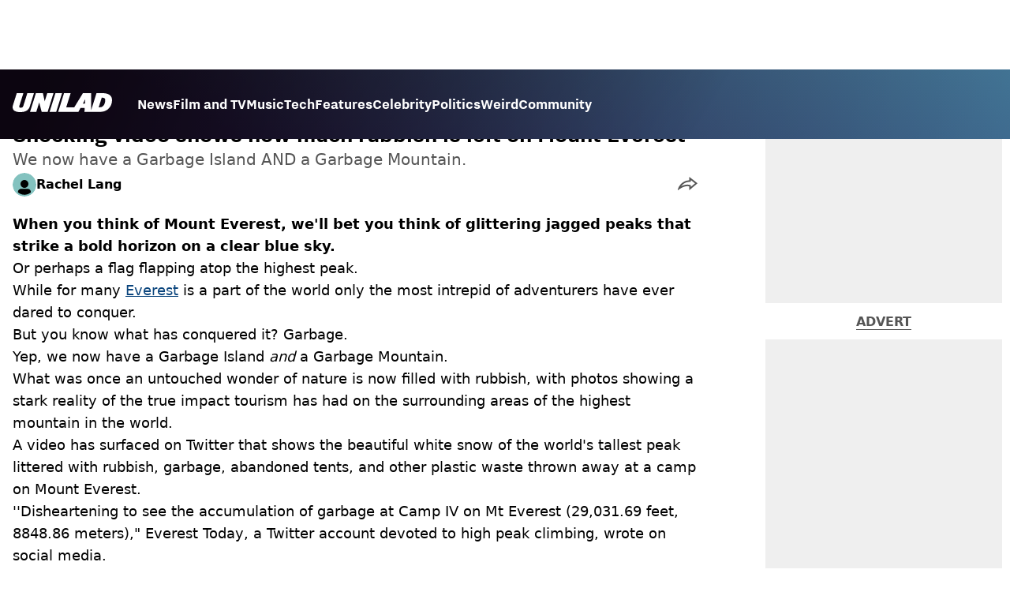

--- FILE ---
content_type: text/css; charset=UTF-8
request_url: https://www.unilad.com/_next/static/css/c9c53da950c4756a.css
body_size: 1338
content:
:root{--max-width:1280px;--ad-width:300px;--color-black:#000;--color-almost-black:#111;--color-charcoal-grey:#222;--color-slate-grey:#333;--color-storm-grey:#404040;--color-dark-grey:#555;--color-light-charcoal-grey:#666;--color-smoke-grey:#888;--color-ash-grey:#999;--color-silver-grey:#d9d9d9;--color-soft-grey:#d5d5d5;--color-soft-white:#eee;--color-off-white:#efefef;--color-white:#fff;--color-deep-saffron:#f59b15;--color-peach-orange:#ffc672;--color-watermelon-red:#f24149;--color-tangerine-red:#ed3900;--tiny-spacing:0.25rem;--small-spacing:0.5rem;--meta-spacing:0.75rem;--default-spacing:1rem;--medium-spacing:1.25rem;--large-spacing:1.5rem;--extra-large-spacing:2rem;--text-xxs:0.625rem;--text-xs:0.75rem;--text-sm:0.85rem;--text-md:0.875rem;--text-base:1rem;--text-lg:1.125rem;--text-xl:1.25rem;--text-2xl:1.5rem;--text-3xl:1.625rem;--text-4xl:2rem;--text-5xl:2.5rem;--text-6xl:2.75rem;--font-light:300;--font-normal:400;--font-medium:500;--font-semibold:600;--font-bold:700;--font-extrabold:800;--leading-3:0.75rem;--leading-4:1rem;--leading-5:1.25rem;--leading-6:1.5rem;--leading-7:1.75rem;--leading-8:2rem;--leading-9:2.25rem;--leading-10:2.5rem;--leading-11:2.75rem;--lightning-border:transparent;--advert-background:var(--color-off-white);--advert-placeholder-color:var(--color-dark-grey);--skeleton-background:var(--color-soft-grey);--skeleton-background-gradient:linear-gradient(90deg,transparent,hsla(0,0%,100%,.2) 20%,hsla(0,0%,100%,.5) 60%,transparent);--text-primary:var(--color-black);--aspect-ratio-square:1/1;--aspect-ratio-landscape:16/9;--menu-top:0px;--simple-loop-summary-display:none;--live-post-share-arrow-fill:var(--color-dark-grey);--live-post-share-modal-background:var(--color-white);--live-post-share-modal-border-color:var(--color-ash-grey);--live-post-share-item-text-color:var(--color-dark-grey);--live-post-share-item-text-color-hover:var(--color-black);--key-updates-background:var(--color-off-white);--key-updates-font-color:var(--color-almost-black);--article-header-times-gap:var(--small-spacing);--featured-video-height:230px;--gallery-bubble-background:var(--color-off-white);--gallery-bubble-active-background:var(--color-watermelon-red);--breaking-text-color:var(--color-black)}@media screen and (min-width:768px){:root{--article-header-times-direction:row;--article-header-times-gap:var(--default-spacing)}}html{scroll-behavior:smooth;-webkit-font-smoothing:subpixel-antialiased;-moz-osx-font-smoothing:grayscale}body{overflow-x:hidden;background-color:var(--color-white)}body:has(>main .popoutOpen){overflow:hidden}.embeds{display:flex;justify-content:center}.embeds:has([data-embed-type=podcast]){display:block}*{margin:0;box-sizing:border-box;padding:0}a{color:inherit;text-decoration:none}@keyframes shimmer{to{transform:translateX(100%)}}.skeleton{position:relative;display:inline-block;clip-path:none;overflow:hidden;background:var(--skeleton-background)}.skeleton:after{content:"";position:absolute;transform:translateX(-100%);background:var(--skeleton-background-gradient);animation:shimmer 2s ease-in-out infinite;inset:0}@media screen and (max-width:1024px){body:has(.featuredVideoPlayerOpen) header{top:var(--menu-top)!important}body:has(>.navOpen){overflow:hidden}}@media (prefers-color-scheme:dark){h1,h2,h3,h4,h5,li,p{color:var(--color-white)}body{background:var(--color-almost-black)}:root{--text-primary:var(--color-white);--heading-color:var(--color-white);--top-picks-background:var(--color-almost-black);--article-meta-color:var(--color-off-white);--card-meta-font-color:var(--color-off-white);--top-ten-meta-font-color:var(--color-off-white);--article-timestamps-updated-color:var(--color-off-white);--soft-notification-modal-background:var(--color-charcoal-grey);--social-icon-hover-color:var(--color-white);--image-credit-color:var(--color-off-white);--topic-color:var(--color-off-white);--topics-list-color-hover:var(--color-off-white);--advert-placeholder-color:var(--color-off-white);--advert-background:var(--color-slate-grey);--pagination-button-active-color:var(--color-off-white);--time-color:var(--color-off-white);--choose-a-topic-background:var(--color-black);--top-articles-time-color:var(--color-off-white);--latest-section-time-color:var(--color-off-white);--meta-time-color:var(--color-off-white);--about-page-link-hover-color:var(--color-off-white);--author-page-time-color:var(--color-off-white);--author-color-top-background:var(--color-charcoal-grey);--tags-list-before-shadow:linear-gradient(90deg,#111,hsla(0,0%,7%,.8) 50%,hsla(0,0%,100%,0));--tags-list-after-shadow:linear-gradient(90deg,hsla(0,0%,100%,0),hsla(0,0%,7%,.8) 50%,#111);--sponsor-text-color:var(--color-off-white);--load-more-background:var(--color-slate-grey);--related-links-color:var(--color-white);--top-picks-text-color:var(--color-off-white);--blockquote-color:var(--color-off-white);--skeleton-background:var(--color-slate-grey);--skeleton-background-gradient:linear-gradient(90deg,transparent,hsla(0,0%,100%,0) 20%,hsla(0,0%,100%,.1) 60%,transparent);--key-updates-background:var(--color-slate-grey);--key-updates-font-color:var(--color-white);--live-post-sort-background:var(--live-post-sort-background-dark,var(--color-slate-grey));--live-post-sort-color:var(--color-white);--live-post-time-color:var(--live-post-time-color-dark,var(--color-white));--live-post-share-modal-background:var(--color-charcoal-grey);--live-post-share-modal-border-color:var(--color-ash-grey);--live-post-share-item-text-color:var(--color-ash-grey);--live-post-share-item-text-color-hover:var(--color-white);--live-post-share-arrow-fill:var(--color-off-white);--live-post-share-arrow-fill-hover:var(--color-primary);--live-post-shared-post-close-button-stroke:var(--color-off-white);--featured-video-background:var(--color-charcoal-grey);--list-item-title-color:var(--color-white);--list-item-summary-color:var(--color-white);--list-item-counter-color:var(--color-off-white);--newest-stories-card-meta-background:var(--color-almost-black);--top-ten-card-meta-background:var(--color-almost-black);--bite-animation-background:var(--color-almost-black);--breaking-text-color:var(--color-white)}}